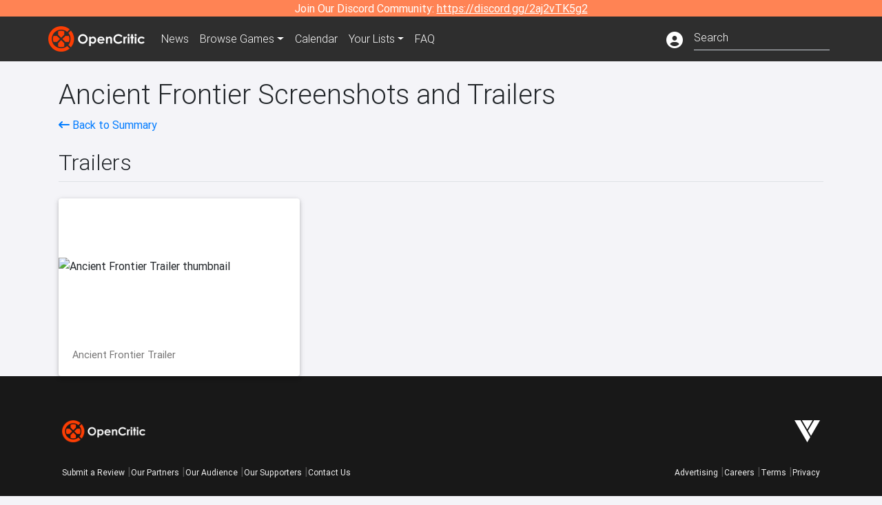

--- FILE ---
content_type: text/html; charset=utf-8
request_url: https://opencritic.com/game/4884/ancient-frontier/media
body_size: 6465
content:
<!DOCTYPE html><html lang="en"><head>
  <meta charset="utf-8">
  <title>Ancient Frontier Media - OpenCritic</title>
  <base href="/">
  <meta name="viewport" content="width=device-width, initial-scale=1">
  <script>
    if (document && document.cookie && document.cookie.indexOf('oc_remove_ads=1') >= 0) {
      // (function () {
      //   var script = '.oc-ad, .nn-player-floating { display: none!important; }';
      //   var linkElement = this.document.createElement('link');
      //   linkElement.setAttribute('rel', 'stylesheet');
      //   linkElement.setAttribute('type', 'text/css');
      //   linkElement.setAttribute('href', 'data:text/css;charset=UTF-8,' + encodeURIComponent(script));
      //   var head = document.getElementsByTagName('head')[0];
      //   head.appendChild(linkElement);
      // })();
    }
  </script>
  <!-- Google tag (gtag.js) -->
  <script async="" src="https://www.googletagmanager.com/gtag/js?id=UA-68644062-1"></script>
  <script>
    window.dataLayer = window.dataLayer || [];
    function gtag(){dataLayer.push(arguments);}
    gtag('js', new Date());

    gtag('config', 'G-SZ64N8QEK5',  { send_page_view: false});
    gtag('config', 'UA-68644062-1',  { send_page_view: false});
  </script>
  <meta name="viewport" content="width=device-width, initial-scale=1">
  <link rel="apple-touch-icon-precomposed" sizes="57x57" href="//img.opencritic.com/app_icons/apple-touch-icon-57x57.png">
  <link rel="apple-touch-icon-precomposed" sizes="114x114" href="//img.opencritic.com/app_icons/apple-touch-icon-114x114.png">
  <link rel="apple-touch-icon-precomposed" sizes="72x72" href="//img.opencritic.com/app_icons/apple-touch-icon-72x72.png">
  <link rel="apple-touch-icon-precomposed" sizes="144x144" href="//img.opencritic.com/app_icons/apple-touch-icon-144x144.png">
  <link rel="apple-touch-icon-precomposed" sizes="60x60" href="//img.opencritic.com/app_icons/apple-touch-icon-60x60.png">
  <link rel="apple-touch-icon-precomposed" sizes="120x120" href="//img.opencritic.com/app_icons/apple-touch-icon-120x120.png">
  <link rel="apple-touch-icon-precomposed" sizes="76x76" href="//img.opencritic.com/app_icons/apple-touch-icon-76x76.png">
  <link rel="apple-touch-icon-precomposed" sizes="152x152" href="//img.opencritic.com/app_icons/apple-touch-icon-152x152.png">
  <link rel="icon" type="image/png" href="//img.opencritic.com/app-icons/appicon_394x394.png" sizes="394x394">
  <link rel="icon" type="image/png" href="//img.opencritic.com/app-icons/favicon-196x196.png" sizes="196x196">
  <link rel="icon" type="image/png" href="//img.opencritic.com/app-icons/appicon_192x192.png" sizes="192x192">
  <link rel="icon" type="image/png" href="//img.opencritic.com/app-icons/appicon_180x180.png" sizes="180x180">
  <link rel="icon" type="image/png" href="//img.opencritic.com/app-icons/favicon-96x96.png" sizes="96x96">
  <link rel="icon" type="image/png" href="//img.opencritic.com/app-icons/favicon-32x32.png" sizes="32x32">
  <link rel="icon" type="image/png" href="//img.opencritic.com/app-icons/favicon-16x16.png" sizes="16x16">
  <link rel="icon" type="image/png" href="//img.opencritic.com/app-icons/favicon-128.png" sizes="128x128">
  <script>window.twttr = (function(d, s, id) {
    var js, fjs = d.getElementsByTagName(s)[0],
      t = window.twttr || {};
    if (d.getElementById(id)) return t;
    js = d.createElement(s);
    js.id = id;
    js.src = "https://platform.twitter.com/widgets.js";
    fjs.parentNode.insertBefore(js, fjs);

    t._e = [];
    t.ready = function(f) {
      t._e.push(f);
    };

    return t;
  }(document, "script", "twitter-wjs"));</script>
  <meta property="og:site_name" content="OpenCritic">
  <meta name="theme-color" content="#2e2e2e">
  <meta name="robots" content="noindex">
  <script>
    window.fbAsyncInit = function() {
      FB.init({
        appId            : '1508145572832109',
        xfbml            : true,
        version          : 'v19.0'
      });
    };
  </script>
  <script async="" defer="" crossorigin="anonymous" src="https://connect.facebook.net/en_US/sdk.js"></script>
<link rel="stylesheet" href="styles.1c42871b69582c57.css"><style ng-transition="serverApp">.main-content.loading[_ngcontent-sc138], .loading-area.loading[_ngcontent-sc138], .right-quick-nav.hidden[_ngcontent-sc138]{display:none}</style><style ng-transition="serverApp">.staging-notification[_ngcontent-sc136]{position:fixed;top:0;left:0;padding:4px;background-color:var(--oc-orange);z-index:999}.ribbon[_ngcontent-sc136]{text-align:center;background-color:var(--oc-orange);color:#fff}.ribbon[_ngcontent-sc136]   a[_ngcontent-sc136], .ribbon[_ngcontent-sc136]   button[_ngcontent-sc136]{color:#fff;text-decoration:underline}.ribbon[_ngcontent-sc136]   a[_ngcontent-sc136]:hover, .ribbon[_ngcontent-sc136]   button[_ngcontent-sc136]:hover{color:#fff;text-decoration:none}.search-box[_ngcontent-sc136]{position:relative;display:block}.navbar[_ngcontent-sc136]{min-height:63px}.navbar-brand[_ngcontent-sc136]{max-width:38px;transform:scale(.6);overflow:hidden;margin-right:2px}li.faq-item[_ngcontent-sc136]{display:none}.links[_ngcontent-sc136]{margin-top:1px}.profile-icon[_ngcontent-sc136]{vertical-align:middle;font-size:1.4rem;margin-top:1px}#opencritic-nav[_ngcontent-sc136]{box-shadow:none}.search-fa-mobile[_ngcontent-sc136]{vertical-align:middle;font-size:1.2rem}div.top-ad[_ngcontent-sc136]{background-color:#2e2e2e;text-align:center}.navbar-nav[_ngcontent-sc136]   .dropdown[_ngcontent-sc136]   .dropdown-menu[_ngcontent-sc136]{transform:translate(4px,36px)}app-search-bar[_ngcontent-sc136]     .search-box-container form input{margin-bottom:4px;padding-bottom:2px}app-search-bar[_ngcontent-sc136]     .search-results-box{color:#212529}.navbar-nav[_ngcontent-sc136]{font-size:.8rem;font-weight:700}@media (min-width: 500px){.navbar-nav[_ngcontent-sc136]{font-weight:300;font-size:1rem}.navbar-brand[_ngcontent-sc136]{transform:none}}@media (min-width: 768px){.transparent[_ngcontent-sc136]    {background:transparent!important;position:absolute;top:0;left:0;right:0;z-index:100;color:#fff}.transparent[_ngcontent-sc136]     .navbar{background:transparent!important}.transparent.transparent-open[_ngcontent-sc136]    {background:#2e2e2e!important}.transparent.transparent-open[_ngcontent-sc136]     .navbar{background:#2e2e2e!important}.navbar-brand[_ngcontent-sc136]{max-width:unset;margin-right:1rem}li.faq-item[_ngcontent-sc136]{display:list-item}}.nav-link[_ngcontent-sc136]:hover{box-shadow:0 0 inset,0 -4px #fc430a inset,0 0 inset,0 0 inset}@media (min-width: 992px){.account-dropdown[_ngcontent-sc136]{margin-top:.75rem;display:inline-block;transition:none}.profile-icon[_ngcontent-sc136]{vertical-align:middle;font-size:1.5rem}.navbar[_ngcontent-sc136]{min-height:65px}}.account-badge[_ngcontent-sc136]{right:-.25rem}</style><style ng-transition="serverApp">.loading[_ngcontent-sc137]{display:none}.wrapper[_ngcontent-sc137]{padding:0 80px}.wrapper[_ngcontent-sc137]:has(.valnet-content){background:#f2f2f2}footer[_ngcontent-sc137]{line-height:1}footer[_ngcontent-sc137]   a[_ngcontent-sc137]{color:inherit;text-decoration:none}footer[_ngcontent-sc137]   a[_ngcontent-sc137]:hover{text-decoration:none}footer[_ngcontent-sc137]   .w-footer[_ngcontent-sc137]{padding:64px 0;background:#181818}@media (min-width: 1024px){footer[_ngcontent-sc137]   .w-footer[_ngcontent-sc137]{padding-bottom:64px}}footer[_ngcontent-sc137]   .w-footer[_ngcontent-sc137]   .footer-content[_ngcontent-sc137]{display:grid;max-width:930px;margin:0 auto;text-align:center;grid-row-gap:32px;row-gap:32px}@media (min-width: 1200px){footer[_ngcontent-sc137]   .w-footer[_ngcontent-sc137]   .footer-content[_ngcontent-sc137]{max-width:1100px}}@media (min-width: 1024px){footer[_ngcontent-sc137]   .w-footer[_ngcontent-sc137]   .footer-content[_ngcontent-sc137]{grid-template-columns:repeat(3,1fr);text-align:left}}footer[_ngcontent-sc137]   .w-footer[_ngcontent-sc137]   .footer-column[_ngcontent-sc137]{text-align:center;padding:0}footer[_ngcontent-sc137]   .w-footer[_ngcontent-sc137]   .column-header[_ngcontent-sc137]{display:flex;height:32px;margin-bottom:32px;justify-content:center}@media (min-width: 1024px){footer[_ngcontent-sc137]   .w-footer[_ngcontent-sc137]   .column-header.section-left[_ngcontent-sc137]{justify-content:flex-start}}@media (min-width: 1024px){footer[_ngcontent-sc137]   .w-footer[_ngcontent-sc137]   .column-header.section-right[_ngcontent-sc137]{justify-content:flex-end}}footer[_ngcontent-sc137]   .w-footer[_ngcontent-sc137]   .footer-img[_ngcontent-sc137]{display:block;height:32px}footer[_ngcontent-sc137]   .w-footer[_ngcontent-sc137]   .footer-img[_ngcontent-sc137]   img[_ngcontent-sc137]{width:auto;height:100%;margin:0 auto}@media (min-width: 1024px){footer[_ngcontent-sc137]   .w-footer[_ngcontent-sc137]   .footer-img[_ngcontent-sc137]   img[_ngcontent-sc137]{margin:0}}footer[_ngcontent-sc137]   .w-footer[_ngcontent-sc137]   .footer-links[_ngcontent-sc137], footer[_ngcontent-sc137]   .w-footer[_ngcontent-sc137]   .footer-social[_ngcontent-sc137]{display:flex;justify-content:center;list-style:none;padding:0;margin:0 auto;text-align:center;line-height:20px}footer[_ngcontent-sc137]   .w-footer[_ngcontent-sc137]   .footer-links[_ngcontent-sc137]   li[_ngcontent-sc137]::marker, footer[_ngcontent-sc137]   .w-footer[_ngcontent-sc137]   .footer-social[_ngcontent-sc137]   li[_ngcontent-sc137]::marker{color:transparent}footer[_ngcontent-sc137]   .w-footer[_ngcontent-sc137]   .footer-links[_ngcontent-sc137]{flex-direction:column;gap:2px}@media (min-width: 1024px){footer[_ngcontent-sc137]   .w-footer[_ngcontent-sc137]   .footer-links[_ngcontent-sc137]{flex-direction:row;flex-wrap:nowrap;gap:4px;white-space:nowrap}footer[_ngcontent-sc137]   .w-footer[_ngcontent-sc137]   .footer-links[_ngcontent-sc137]   li[_ngcontent-sc137]:not(:last-child):after{content:"|";margin-left:4px;color:#ffffff40}footer[_ngcontent-sc137]   .w-footer[_ngcontent-sc137]   .footer-links.align-left[_ngcontent-sc137]{justify-content:flex-start}footer[_ngcontent-sc137]   .w-footer[_ngcontent-sc137]   .footer-links.align-right[_ngcontent-sc137]{justify-content:flex-end}}footer[_ngcontent-sc137]   .w-footer[_ngcontent-sc137]   .footer-social[_ngcontent-sc137]{align-items:center;flex-wrap:wrap;margin-top:2rem}footer[_ngcontent-sc137]   .w-footer[_ngcontent-sc137]   .footer-social[_ngcontent-sc137]   i[_ngcontent-sc137]{font-size:16px;padding:10px}footer[_ngcontent-sc137]   .w-footer[_ngcontent-sc137]   .footer-social[_ngcontent-sc137]   li[_ngcontent-sc137]:first-of-type{width:100%}@media (min-width: 768px){footer[_ngcontent-sc137]   .w-footer[_ngcontent-sc137]   .footer-social[_ngcontent-sc137]   li[_ngcontent-sc137]:first-of-type{width:unset;margin-right:16px}}footer[_ngcontent-sc137]   .w-footer[_ngcontent-sc137]   .footer-social[_ngcontent-sc137]   .social-elements[_ngcontent-sc137]{display:inline-flex;align-items:center;justify-content:center;width:24px;border-radius:0;border:none;color:#f2f2f2;padding:0 8px;transition:all .3s ease}footer[_ngcontent-sc137]   .w-footer[_ngcontent-sc137]   .footer-social[_ngcontent-sc137]   .social-elements[_ngcontent-sc137]   .text[_ngcontent-sc137]{font-size:20px;color:#f2f2f2}footer[_ngcontent-sc137]   .w-footer[_ngcontent-sc137]   .footer-social[_ngcontent-sc137]   .social-elements[_ngcontent-sc137]   .text[_ngcontent-sc137]:hover{opacity:.5;cursor:pointer}@media (min-width: 768px){footer[_ngcontent-sc137]   .w-footer[_ngcontent-sc137]   .footer-social[_ngcontent-sc137]{flex-direction:row;flex-wrap:nowrap;gap:4px;white-space:nowrap;justify-content:center;margin-top:20px}}@media (min-width: 1024px){footer[_ngcontent-sc137]   .w-footer[_ngcontent-sc137]   .footer-social[_ngcontent-sc137]{justify-content:flex-start}}footer[_ngcontent-sc137]   .w-footer[_ngcontent-sc137]   .footer-note[_ngcontent-sc137]{margin-top:2rem}@media (min-width: 1024px){footer[_ngcontent-sc137]   .w-footer[_ngcontent-sc137]   .footer-note[_ngcontent-sc137]{text-align:right}}footer[_ngcontent-sc137]   .w-footer[_ngcontent-sc137]   .text[_ngcontent-sc137]{font-size:12px;font-weight:400;line-height:1.5em;color:#f2f2f2;font-family:Roboto,sans-serif;text-decoration:none;white-space:nowrap}footer[_ngcontent-sc137]   .w-footer[_ngcontent-sc137]   .text.highlight[_ngcontent-sc137]{font-weight:700}footer[_ngcontent-sc137]   .w-footer[_ngcontent-sc137]   .text.large[_ngcontent-sc137]{font-size:14px}footer[_ngcontent-sc137]   .w-footer[_ngcontent-sc137]   .text.icon[_ngcontent-sc137]{display:flex;gap:4px}footer[_ngcontent-sc137]   .w-footer[_ngcontent-sc137]   .text.icon[_ngcontent-sc137]:before, footer[_ngcontent-sc137]   .w-footer[_ngcontent-sc137]   .text.icon[_ngcontent-sc137]:after{font-size:16px}footer[_ngcontent-sc137]   .w-footer[_ngcontent-sc137]   .text[_ngcontent-sc137]   .brand[_ngcontent-sc137], footer[_ngcontent-sc137]   .w-footer[_ngcontent-sc137]   .text[_ngcontent-sc137]   .link[_ngcontent-sc137]{font-weight:700}footer[_ngcontent-sc137]   .w-footer[_ngcontent-sc137]   a.text[_ngcontent-sc137]:hover{opacity:.5;cursor:pointer}footer[_ngcontent-sc137]   .valnet-content[_ngcontent-sc137]{display:flex;align-items:center;justify-content:center;max-width:1100px;margin:0 auto;padding:20px 0}footer[_ngcontent-sc137]   .valnet-content[_ngcontent-sc137]   .text[_ngcontent-sc137]{font-size:12px;font-weight:400;color:#242424;font-family:Roboto,sans-serif;text-decoration:none}</style><style ng-transition="serverApp"></style><link rel="canonical" href="https://opencritic.com/game/4884/ancient-frontier/media"><meta name="Brand new cinematic turn based strategy! 

Fair Weather Studios is very happy to announce Ancient Frontier! Ancient Frontier is a turn-based strategy role-playing game set in deep space in the far future. Players will explore, conquer, pillage, or liberate the frontiers of space. 

The universe is built off of the story established in our first project, Bladestar, but takes it much deeper with warring factions, double crossing corporations, privateers, and galactic governments. Take control of massive fleets of capital ships and support craft and navigate the rich multi-faceted story of Ancient Frontier- the future of war. 

FEATURES:

Two full fledged campaigns 

Dynamic initiative based turn based combat 

Over 35 unique ships to command 

Customize your play style by unlocking technologies in an extensive Tech Tree 

Two major factions and three sub-factions 

Large, detailed space maps to fight across 

Three different resources to manage 

Dozens of different weapon systems and abilities to control


Will you defend the frontier?" content="Brand new cinematic turn based strategy! Fair Weather Studios is very happy to announce Ancient Frontier! Ancient Frontier is a turn-based strategy..."><meta name="twitter:card" content="summary"><meta name="twitter:title" content="Ancient Frontier Media"><meta name="twitter:image" content="https://img.opencritic.com/OpenCritic.png"><meta name="twitter:site" content="@Open_Critic"><meta name="twitter:description" content="Brand new cinematic turn based strategy! Fair Weather Studios is very happy to announce Ancient Frontier! Ancient Frontier is a turn-based strategy role-playing game set in deep space in the..."><meta name="keywords" content="opencritic, open critic, Ancient Frontier, Ancient Frontier media, Ancient Frontier screenshots, Ancient Frontier trailers"><meta property="og:title" content="Ancient Frontier Media"><meta property="og:type" content="article"><meta property="og:url" content="https://opencritic.com/game/4884/ancient-frontier/media"><meta property="og:image" content="https://img.opencritic.com/OpenCritic.png"><meta property="og:description" content="Brand new cinematic turn based strategy! 

Fair Weather Studios is very happy to announce Ancient Frontier! Ancient Frontier is a turn-based strategy role-playing game set in deep space in the far future. Players will explore, conquer, pillage, or liberate the frontiers of space. 

The universe is built off of the story established in our first project, Bladestar, but takes it much deeper with warring factions, double crossing corporations, privateers, and galactic governments. Take control of massive fleets of capital ships and support craft and navigate the rich multi-faceted story of Ancient Frontier- the future of war. 

FEATURES:

Two full fledged campaigns 

Dynamic initiative based turn based combat 

Over 35 unique ships to command 

Customize your play style by unlocking technologies in an extensive Tech Tree 

Two major factions and three sub-factions 

Large, detailed space maps to fight across 

Three different resources to manage 

Dozens of different weapon systems and abilities to control


Will you defend the frontier?"><link rel="preload" as="image" type="image/webp" href="https://img.youtube.com/vi/LO5ulBnN5dU/hqdefault.jpg"><style ng-transition="serverApp">[_nghost-sc148]{cursor:pointer}.image-container[_ngcontent-sc148]{display:block;padding-top:56.2%;position:relative;overflow:hidden;border-top-left-radius:.25rem;border-top-right-radius:.25rem}.image-container[_ngcontent-sc148] > img[_ngcontent-sc148]{width:100%;position:absolute;top:50%;transform:translateY(-50%)}p.card-text[_ngcontent-sc148]{margin-bottom:0!important}</style></head>
<body>
<script type="text/javascript">
  if (document && document.cookie && document.cookie.indexOf('dark=theme') >= 0) {
    document.getElementsByTagName('body')[0].classList.add('opencritic-dark');
  }
  if ('serviceWorker' in navigator) {
    navigator.serviceWorker.getRegistrations().then(function (registrations) {
      for (let registration of registrations) {
        registration.unregister();
      }
    });
  }
</script>

<app-root _nghost-sc138="" ng-version="13.3.11"><app-navbar _ngcontent-sc138="" _nghost-sc136=""><!----><div _ngcontent-sc136="" class="ribbon"><div _ngcontent-sc136="" class="container"><div _ngcontent-sc136="" class="d-flex flex-column gap-3 flex-md-row justify-content-md-center"><span _ngcontent-sc136=""> Join Our Discord Community: <a _ngcontent-sc136="" href="https://discord.gg/2aj2vTK5g2" nofollow="" target="_">https://discord.gg/2aj2vTK5g2</a></span><!----></div></div></div><nav _ngcontent-sc136="" id="opencritic-nav" class="navbar navbar-expand main-nav"><div _ngcontent-sc136="" class="container"><a _ngcontent-sc136="" class="navbar-brand" href="/"><img _ngcontent-sc136="" src="https://img.opencritic.com/logo-light.png" width="140px" height="37px" alt="OpenCritic Logo" class="brand-image"></a><div _ngcontent-sc136="" class="collapse navbar-collapse"><ul _ngcontent-sc136="" class="navbar-nav"><li _ngcontent-sc136="" class="nav-item"><a _ngcontent-sc136="" routerlink="/news" class="nav-link waves-light" href="/news">News</a></li><li _ngcontent-sc136="" ngbdropdown="" class="nav-item dropdown"><a _ngcontent-sc136="" ngbdropdowntoggle="" type="button" routerlink="/browse/all" class="dropdown-toggle nav-link" href="/browse/all" aria-expanded="false"><span _ngcontent-sc136="" class="d-none d-md-inline">Browse </span>Games</a><div _ngcontent-sc136="" ngbdropdownmenu="" role="menu" class="dropdown-menu dropdown dropdown-primary" x-placement="bottom"><a _ngcontent-sc136="" routerlink="/browse/ps5" class="dropdown-item" href="/browse/ps5">PlayStation 5</a><a _ngcontent-sc136="" routerlink="/browse/xbxs" class="dropdown-item" href="/browse/xbxs">Xbox Series X/S</a><a _ngcontent-sc136="" routerlink="/browse/ps4" class="dropdown-item" href="/browse/ps4">PlayStation 4</a><a _ngcontent-sc136="" routerlink="/browse/xb1" class="dropdown-item" href="/browse/xb1">Xbox One</a><a _ngcontent-sc136="" routerlink="/browse/pc" class="dropdown-item" href="/browse/pc">PC</a><a _ngcontent-sc136="" routerlink="/browse/switch 2" class="dropdown-item" href="/browse/switch%202">Nintendo Switch 2</a><a _ngcontent-sc136="" routerlink="/browse/switch" class="dropdown-item" href="/browse/switch">Nintendo Switch</a><a _ngcontent-sc136="" routerlink="/browse/all" class="dropdown-item" href="/browse/all">All Platforms</a><a _ngcontent-sc136="" routerlink="/browse" class="dropdown-item" href="/browse">Other Platforms</a></div></li><li _ngcontent-sc136="" class="nav-item"><a _ngcontent-sc136="" routerlink="/calendar" class="nav-link waves-light" href="/calendar">Calendar</a></li><li _ngcontent-sc136="" ngbdropdown="" class="nav-item dropdown"><!----><a _ngcontent-sc136="" type="button" routerlinkactive="'active'" class="nav-link dropdown-toggle">Your Lists</a><!----><div _ngcontent-sc136="" ngbdropdownmenu="" role="menu" class="dropdown-menu dropdown dropdown-primary" x-placement="bottom"><a _ngcontent-sc136="" routerlink="/list/want" class="dropdown-item waves-light" href="/list/want">Want to Play</a><a _ngcontent-sc136="" routerlink="/list/played" class="dropdown-item waves-light" href="/list/played">Played</a><a _ngcontent-sc136="" routerlink="/list/favorite" class="dropdown-item waves-light" href="/list/favorite">Favorites</a><a _ngcontent-sc136="" routerlink="/list" class="dropdown-item waves-light" href="/list">Custom Lists</a></div></li><li _ngcontent-sc136="" class="nav-item faq-item"><a _ngcontent-sc136="" routerlink="/faq" class="nav-link waves-light" href="/faq">FAQ</a></li></ul><ul _ngcontent-sc136="" class="navbar-nav ml-auto"><!----><li _ngcontent-sc136="" class="nav-item"><a _ngcontent-sc136="" type="button" class="mr-3 text-white account-dropdown"><i _ngcontent-sc136="" class="fas fa-user-circle profile-icon"></i></a></li><!----><li _ngcontent-sc136="" class="nav-item"><a _ngcontent-sc136="" class="deco-none mr-2 d-lg-none text-white" href="/search"><i _ngcontent-sc136="" class="far fa-search search-fa-mobile"></i></a><!----></li></ul></div></div></nav></app-navbar><div _ngcontent-sc138="" class="main-content animated mt-1"><router-outlet _ngcontent-sc138=""></router-outlet><app-game-media _nghost-sc162=""><app-json-ld _ngcontent-sc162=""><script type="application/ld+json">{
  "@context": "http://schema.org",
  "@type": "VideoGame",
  "applicationCategory": "Game",
  "url": "/game/4884/ancient-frontier/media",
  "dateCreated": "2019-09-21T19:28:35.313Z",
  "name": "Ancient Frontier",
  "gamePlatform": [
    "PC"
  ],
  "trailer": [
    {
      "@type": "VideoObject",
      "name": "Ancient Frontier Trailer",
      "url": "https://youtube.com/watch?v=LO5ulBnN5dU",
      "uploadDate": "2017-09-12T00:00:00.000Z",
      "thumbnailUrl": "https://img.youtube.com/vi/LO5ulBnN5dU/hqdefault.jpg",
      "description": "Ancient Frontier is a turn-based strategy RPG set in the far future. You command the fleet. Players will explore, conquer, pillage, or liberate the frontiers of space. Take control of massive fleets of capital ships and support craft as you play through multiple campaigns.\n\nhttp://store.steampowered.com/app/521790/Ancient_Frontier/"
    }
  ]
}</script></app-json-ld><app-json-ld _ngcontent-sc162=""><script type="application/ld+json">{
  "@context": "https://schema.org",
  "@type": "BreadcrumbList",
  "itemListElement": [
    {
      "@type": "ListItem",
      "position": 1,
      "name": "Ancient Frontier",
      "item": "https://opencritic.com/game/4884/ancient-frontier"
    },
    {
      "@type": "ListItem",
      "position": 2,
      "name": "Media",
      "item": "https://opencritic.com/game/4884/ancient-frontier/media"
    }
  ]
}</script></app-json-ld><div _ngcontent-sc162="" class="container"><div _ngcontent-sc162="" class="game-media mt-4"><h1 _ngcontent-sc162="">Ancient Frontier Screenshots and Trailers</h1><div _ngcontent-sc162="" class="d-flex flex-wrap"><span _ngcontent-sc162="" class="flex-grow-1"><a _ngcontent-sc162="" href="/game/4884/ancient-frontier"><i _ngcontent-sc162="" class="fa fa-long-arrow-left"></i> Back to Summary</a></span></div><div _ngcontent-sc162="" class="border-bottom mt-4 row no-gutters align-items-end"><h2 _ngcontent-sc162="">Trailers</h2><span _ngcontent-sc162="" class="col"></span></div><!----><div _ngcontent-sc162="" class="row"><div _ngcontent-sc162="" class="col-lg-4 mt-4"><app-trailer-card _ngcontent-sc162="" _nghost-sc148=""><div _ngcontent-sc148="" class="card"><div _ngcontent-sc148="" class="image-container"><!----><img _ngcontent-sc148="" class="img-fluid" src="https://img.youtube.com/vi/LO5ulBnN5dU/hqdefault.jpg" alt="Ancient Frontier Trailer thumbnail"><!----></div><div _ngcontent-sc148="" class="card-body"><p _ngcontent-sc148="" class="card-text">Ancient Frontier Trailer</p></div></div></app-trailer-card></div><!----></div><!----><!----><!----></div></div></app-game-media><!----></div><app-footer _ngcontent-sc138="" _nghost-sc137=""><div _ngcontent-sc137="" id="nn_1by1"></div><footer _ngcontent-sc137="" id="website-footer" aria-label="Footer"><div _ngcontent-sc137="" class="wrapper w-footer"><div _ngcontent-sc137="" class="footer-content"><div _ngcontent-sc137="" class="footer-column section-left"><div _ngcontent-sc137="" class="column-header section-left"><a _ngcontent-sc137="" href="/" rel="home" class="footer-img"><picture _ngcontent-sc137=""><img _ngcontent-sc137="" src="https://img.opencritic.com/logo-light.png" alt="ScreenRant logo" title="ScreenRant" width="160" height="108" loading="lazy" decoding="async"></picture></a></div><ul _ngcontent-sc137="" class="footer-links"><li _ngcontent-sc137=""><a _ngcontent-sc137="" class="text" href="/submit-review">Submit a Review</a></li><li _ngcontent-sc137=""><a _ngcontent-sc137="" class="text" href="/partners">Our Partners</a></li><li _ngcontent-sc137=""><a _ngcontent-sc137="" target="_blank" href="https://www.valnetinc.com/en/opencritic" class="text">Our Audience</a></li><li _ngcontent-sc137=""><a _ngcontent-sc137="" class="text" href="/supporters">Our Supporters</a></li><li _ngcontent-sc137=""><a _ngcontent-sc137="" class="text" href="/contact">Contact Us</a></li></ul><ul _ngcontent-sc137="" class="footer-social"><li _ngcontent-sc137="" class="text highlight large">Follow Us</li><li _ngcontent-sc137="" class="social-elements"><a _ngcontent-sc137="" href="https://twitter.com/Open_Critic" target="_blank" rel="noopener" class="text icon-link icon i-twitter"><i _ngcontent-sc137="" class="fa-brands fa-x-twitter"></i></a></li><li _ngcontent-sc137="" class="social-elements"><a _ngcontent-sc137="" href="https://www.facebook.com/OpenCriticGames/" target="_blank" rel="noopener" class="text icon-link icon i-facebook"><i _ngcontent-sc137="" class="fa-brands fa-facebook-f"></i></a></li><li _ngcontent-sc137="" class="social-elements"><a _ngcontent-sc137="" href="https://www.linkedin.com/company/opencritic/" target="_blank" rel="noopener" class="text icon-link icon i-linkedin"><i _ngcontent-sc137="" class="fa-brands fa-linkedin"></i></a></li></ul></div><div _ngcontent-sc137="" class="footer-column section-center"></div><div _ngcontent-sc137="" class="footer-column section-right"><div _ngcontent-sc137="" class="column-header section-right"><a _ngcontent-sc137="" href="https://www.valnetinc.com/en/" target="_blank" class="footer-img"><picture _ngcontent-sc137=""><img _ngcontent-sc137="" src="https://static0.srcdn.com/assets/images/valnet-logo-icon-white.svg?v=2.4" alt="Valnet Logo" title="Valnet" loading="lazy" decoding="async" height="37" width="32" class="logo-img valnet"></picture></a></div><ul _ngcontent-sc137="" class="footer-links align-right"><li _ngcontent-sc137=""><a _ngcontent-sc137="" href="https://www.valnetinc.com/en/advertising" target="_blank" class="text">Advertising</a></li><li _ngcontent-sc137=""><a _ngcontent-sc137="" href="https://www.valnetinc.com/en/careers" target="_blank" class="text">Careers</a></li><li _ngcontent-sc137=""><a _ngcontent-sc137="" href="https://www.valnetinc.com/en/terms-of-use" target="_blank" class="text">Terms</a></li><li _ngcontent-sc137=""><a _ngcontent-sc137="" href="https://www.valnetinc.com/en/privacy-policy" target="_blank" class="text">Privacy</a></li></ul><div _ngcontent-sc137="" class="footer-note"><div _ngcontent-sc137="" class="text"><a _ngcontent-sc137="" href="/" class="link brand">OpenCritic</a> is part of the <a _ngcontent-sc137="" href="https://www.valnetinc.com/en/" target="_blank" class="link">Valnet Publishing Group</a></div></div></div></div></div><div _ngcontent-sc137="" class="wrapper"><div _ngcontent-sc137="" class="valnet-content"><div _ngcontent-sc137="" class="text">Copyright © 2025 Valnet Inc.</div></div></div></footer></app-footer></app-root>
<script src="runtime.e903c7c1913c419d.js" type="module"></script><script src="polyfills.fa4f27b30d4a73b6.js" type="module"></script><script src="main.9121157f9aac0b3d.js" type="module"></script>

<script id="serverApp-state" type="application/json">{&q;game/4884?fullmedia=true&q;:{&q;images&q;:{&q;banner&q;:{&q;og&q;:&q;https://img.opencritic.com/game/4884/o/188VFrur.jpg&q;,&q;sm&q;:&q;https://img.opencritic.com/game/4884/Doz2hpdN.jpg&q;},&q;screenshots&q;:[]},&q;isPre2015&q;:false,&q;hasLootBoxes&q;:false,&q;isMajorTitle&q;:false,&q;percentRecommended&q;:-1,&q;numReviews&q;:4,&q;numTopCriticReviews&q;:2,&q;medianScore&q;:-1,&q;topCriticScore&q;:-1,&q;percentile&q;:-1,&q;tier&q;:&q;&q;,&q;name&q;:&q;Ancient Frontier&q;,&q;description&q;:&q;Brand new cinematic turn based strategy! \n\nFair Weather Studios is very happy to announce Ancient Frontier! Ancient Frontier is a turn-based strategy role-playing game set in deep space in the far future. Players will explore, conquer, pillage, or liberate the frontiers of space. \n\nThe universe is built off of the story established in our first project, Bladestar, but takes it much deeper with warring factions, double crossing corporations, privateers, and galactic governments. Take control of massive fleets of capital ships and support craft and navigate the rich multi-faceted story of Ancient Frontier- the future of war. \n\nFEATURES:\n\nTwo full fledged campaigns \n\nDynamic initiative based turn based combat \n\nOver 35 unique ships to command \n\nCustomize your play style by unlocking technologies in an extensive Tech Tree \n\nTwo major factions and three sub-factions \n\nLarge, detailed space maps to fight across \n\nThree different resources to manage \n\nDozens of different weapon systems and abilities to control\n\n\nWill you defend the frontier?&q;,&q;screenshots&q;:[],&q;trailers&q;:[{&q;isOpenCritic&q;:false,&q;isSpecial&q;:&q;NO&q;,&q;publishedDate&q;:&q;2017-09-12T00:00:00.000Z&q;,&q;title&q;:&q;Ancient Frontier Trailer&q;,&q;videoId&q;:&q;LO5ulBnN5dU&q;,&q;externalUrl&q;:&q;https://www.youtube.com/watch?v=LO5ulBnN5dU&q;,&q;channelTitle&q;:&q;Fair Weather Studios&q;,&q;channelId&q;:&q;UCwKdTCsjs9XEOxQwkuJMLpA&q;,&q;description&q;:&q;Ancient Frontier is a turn-based strategy RPG set in the far future. You command the fleet. Players will explore, conquer, pillage, or liberate the frontiers of space. Take control of massive fleets of capital ships and support craft as you play through multiple campaigns.\n\nhttp://store.steampowered.com/app/521790/Ancient_Frontier/&q;,&q;lastRefreshDate&q;:&q;2021-11-09T17:32:16.130Z&q;}],&q;embargoDate&q;:null,&q;Companies&q;:[{&q;name&q;:&q;Fair Weather Studios, LLC&q;,&q;type&q;:&q;DEVELOPER&q;}],&q;Platforms&q;:[{&q;id&q;:27,&q;name&q;:&q;PC&q;,&q;shortName&q;:&q;PC&q;,&q;imageSrc&q;:&q;https://c.opencritic.com/images/platforms/pc.png&q;,&q;releaseDate&q;:&q;2017-09-21T00:00:00.000Z&q;,&q;displayRelease&q;:null}],&q;Genres&q;:[{&q;id&q;:87,&q;name&q;:&q;Strategy&q;}],&q;Affiliates&q;:[],&q;id&q;:4884,&q;firstReleaseDate&q;:&q;2017-09-21T00:00:00.000Z&q;,&q;createdAt&q;:&q;2019-09-21T19:28:35.313Z&q;,&q;updatedAt&q;:&q;2024-07-18T21:06:42.152Z&q;,&q;firstReviewDate&q;:&q;2017-09-20T04:00:00.000Z&q;,&q;latestReviewDate&q;:&q;2017-11-08T05:00:00.000Z&q;,&q;bannerScreenshot&q;:{&q;fullRes&q;:&q;//c.opencritic.com/images/games/4884/banner.jpg&q;},&q;imageMigrationComplete&q;:true,&q;biggestDiscountDollars&q;:0,&q;biggestDiscountPercentage&q;:0,&q;tags&q;:[&q;6699556b534cfd6134a078e4&q;,&q;6699556c534cfd6134a078f8&q;,&q;6699556c534cfd6134a07908&q;,&q;6699556e534cfd6134a07930&q;,&q;66995575534cfd6134a079cc&q;,&q;66995576534cfd6134a079ec&q;,&q;66995577534cfd6134a079f8&q;,&q;66995577534cfd6134a07a04&q;,&q;6699557a534cfd6134a07a40&q;,&q;66995581534cfd6134a07af0&q;],&q;url&q;:&q;https://opencritic.com/game/4884/ancient-frontier&q;}}</script></body></html>